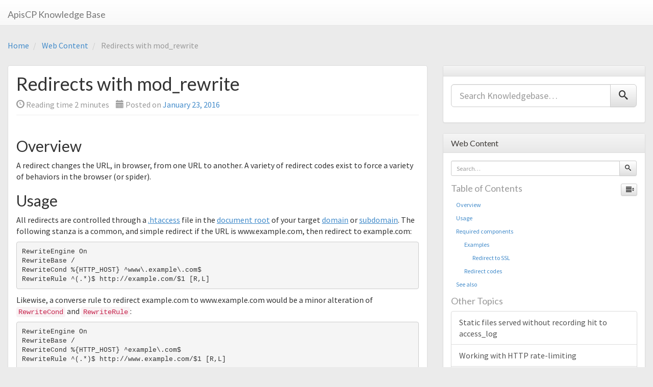

--- FILE ---
content_type: text/html; charset=UTF-8
request_url: https://kb.apiscp.com/web-content/redirects-mod-rewrite/
body_size: 8635
content:
<!DOCTYPE html>
<html lang="en-US">
<head>
<meta charset="UTF-8">
<meta name="viewport" content="width=device-width, initial-scale=1">
<title>Redirects with mod_rewrite | ApisCP Knowledge Base</title>
<link rel="profile" href="http://gmpg.org/xfn/11">
<link rel="pingback" href="https://kb.apiscp.com/xmlrpc.php">

<meta name='robots' content='max-image-preview:large' />
<link rel='dns-prefetch' href='//fonts.googleapis.com' />
<link rel='dns-prefetch' href='//s.w.org' />
<link rel="alternate" type="application/rss+xml" title="ApisCP Knowledge Base &raquo; Feed" href="https://kb.apiscp.com/feed/" />
<link rel="alternate" type="application/rss+xml" title="ApisCP Knowledge Base &raquo; Comments Feed" href="https://kb.apiscp.com/comments/feed/" />
<link rel="alternate" type="application/rss+xml" title="ApisCP Knowledge Base &raquo; Redirects with mod_rewrite Comments Feed" href="https://kb.apiscp.com/web-content/redirects-mod-rewrite/feed/" />
		<script type="text/javascript">
			window._wpemojiSettings = {"baseUrl":"https:\/\/s.w.org\/images\/core\/emoji\/13.1.0\/72x72\/","ext":".png","svgUrl":"https:\/\/s.w.org\/images\/core\/emoji\/13.1.0\/svg\/","svgExt":".svg","source":{"concatemoji":"https:\/\/kb.apiscp.com\/wp-includes\/js\/wp-emoji-release.min.js?ver=5.8.6"}};
			!function(e,a,t){var n,r,o,i=a.createElement("canvas"),p=i.getContext&&i.getContext("2d");function s(e,t){var a=String.fromCharCode;p.clearRect(0,0,i.width,i.height),p.fillText(a.apply(this,e),0,0);e=i.toDataURL();return p.clearRect(0,0,i.width,i.height),p.fillText(a.apply(this,t),0,0),e===i.toDataURL()}function c(e){var t=a.createElement("script");t.src=e,t.defer=t.type="text/javascript",a.getElementsByTagName("head")[0].appendChild(t)}for(o=Array("flag","emoji"),t.supports={everything:!0,everythingExceptFlag:!0},r=0;r<o.length;r++)t.supports[o[r]]=function(e){if(!p||!p.fillText)return!1;switch(p.textBaseline="top",p.font="600 32px Arial",e){case"flag":return s([127987,65039,8205,9895,65039],[127987,65039,8203,9895,65039])?!1:!s([55356,56826,55356,56819],[55356,56826,8203,55356,56819])&&!s([55356,57332,56128,56423,56128,56418,56128,56421,56128,56430,56128,56423,56128,56447],[55356,57332,8203,56128,56423,8203,56128,56418,8203,56128,56421,8203,56128,56430,8203,56128,56423,8203,56128,56447]);case"emoji":return!s([10084,65039,8205,55357,56613],[10084,65039,8203,55357,56613])}return!1}(o[r]),t.supports.everything=t.supports.everything&&t.supports[o[r]],"flag"!==o[r]&&(t.supports.everythingExceptFlag=t.supports.everythingExceptFlag&&t.supports[o[r]]);t.supports.everythingExceptFlag=t.supports.everythingExceptFlag&&!t.supports.flag,t.DOMReady=!1,t.readyCallback=function(){t.DOMReady=!0},t.supports.everything||(n=function(){t.readyCallback()},a.addEventListener?(a.addEventListener("DOMContentLoaded",n,!1),e.addEventListener("load",n,!1)):(e.attachEvent("onload",n),a.attachEvent("onreadystatechange",function(){"complete"===a.readyState&&t.readyCallback()})),(n=t.source||{}).concatemoji?c(n.concatemoji):n.wpemoji&&n.twemoji&&(c(n.twemoji),c(n.wpemoji)))}(window,document,window._wpemojiSettings);
		</script>
		<style type="text/css">
img.wp-smiley,
img.emoji {
	display: inline !important;
	border: none !important;
	box-shadow: none !important;
	height: 1em !important;
	width: 1em !important;
	margin: 0 .07em !important;
	vertical-align: -0.1em !important;
	background: none !important;
	padding: 0 !important;
}
</style>
	<link rel='stylesheet' id='wp-block-library-css'  href='https://kb.apiscp.com/wp-includes/css/dist/block-library/style.min.css?ver=5.8.6' type='text/css' media='all' />
<link rel='stylesheet' id='responsive-lightbox-nivo_lightbox-css-css'  href='https://kb.apiscp.com/wp-content/plugins/responsive-lightbox-lite/assets/nivo-lightbox/nivo-lightbox.css?ver=5.8.6' type='text/css' media='all' />
<link rel='stylesheet' id='responsive-lightbox-nivo_lightbox-css-d-css'  href='https://kb.apiscp.com/wp-content/plugins/responsive-lightbox-lite/assets/nivo-lightbox/themes/default/default.css?ver=5.8.6' type='text/css' media='all' />
<link rel='stylesheet' id='rainbow-theme-css'  href='https://kb.apiscp.com/wp-content/plugins/wp-rainbow-hilite/css/rainbow/themes/github.css?ver=5.8.6' type='text/css' media='all' />
<link rel='stylesheet' id='wp-rainbow-css'  href='https://kb.apiscp.com/wp-content/plugins/wp-rainbow-hilite/css/frontend/wp-rainbow.css?ver=5.8.6' type='text/css' media='all' />
<link rel='stylesheet' id='ipt_kb-fonts-css'  href='//fonts.googleapis.com/css?family=Lato%3A700%2C400%7CSource+Sans+Pro%3A400%2C400italic%2C700%2C700italic&#038;ver=1.6.0' type='text/css' media='all' />
<link rel='stylesheet' id='ipt_kb-style-css'  href='https://kb.apiscp.com/wp-content/themes/wp-knowledge-base/style.css?ver=1.6.0' type='text/css' media='all' />
<link rel='stylesheet' id='ipt_kb-bootstrap-css'  href='https://kb.apiscp.com/wp-content/themes/wp-knowledge-base/lib/bootstrap/css/bootstrap.min.css?ver=1.6.0' type='text/css' media='all' />
<link rel='stylesheet' id='ipt_kb-bootstrap-theme-css'  href='https://kb.apiscp.com/wp-content/themes/wp-knowledge-base/lib/bootstrap/css/bootstrap-theme.min.css?ver=1.6.0' type='text/css' media='all' />
<link rel='stylesheet' id='ipt_kb-icomoon-css'  href='https://kb.apiscp.com/wp-content/themes/wp-knowledge-base/lib/icomoon/style.css?ver=1.6.0' type='text/css' media='all' />
<script type='text/javascript' src='https://kb.apiscp.com/wp-includes/js/jquery/jquery.min.js?ver=3.6.0' id='jquery-core-js'></script>
<script type='text/javascript' src='https://kb.apiscp.com/wp-includes/js/jquery/jquery-migrate.min.js?ver=3.3.2' id='jquery-migrate-js'></script>
<script type='text/javascript' src='https://kb.apiscp.com/wp-content/plugins/responsive-lightbox-lite/assets/nivo-lightbox/nivo-lightbox.min.js?ver=5.8.6' id='responsive-lightbox-nivo_lightbox-js'></script>
<script type='text/javascript' id='responsive-lightbox-lite-script-js-extra'>
/* <![CDATA[ */
var rllArgs = {"script":"nivo_lightbox","selector":"lightbox","custom_events":""};
/* ]]> */
</script>
<script type='text/javascript' src='https://kb.apiscp.com/wp-content/plugins/responsive-lightbox-lite/assets/inc/script.js?ver=5.8.6' id='responsive-lightbox-lite-script-js'></script>
<script type='text/javascript' src='https://kb.apiscp.com/wp-content/themes/wp-knowledge-base/lib/bootstrap/js/bootstrap.min.js?ver=1.6.0' id='ipt_kb-bootstrap-js'></script>
<script type='text/javascript' src='https://kb.apiscp.com/wp-content/themes/wp-knowledge-base/lib/bootstrap/js/jquery.ipt-kb-bootstrap.js?ver=1.6.0' id='ipt_kb-bootstrap-jq-js'></script>
<script type='text/javascript' src='https://kb.apiscp.com/wp-content/themes/wp-knowledge-base/lib/sticky-kit/jquery.sticky-kit.min.js?ver=1.6.0' id='ipt-kb-sticky-kit-js'></script>
<script type='text/javascript' id='ipt-kb-js-js-extra'>
/* <![CDATA[ */
var iptKBJS = {"ajaxurl":"https:\/\/kb.apiscp.com\/wp-admin\/admin-ajax.php","ajax_error":"Oops, some problem to connect. Try again?"};
/* ]]> */
</script>
<script type='text/javascript' src='https://kb.apiscp.com/wp-content/themes/wp-knowledge-base/js/ipt-kb.js?ver=1.6.0' id='ipt-kb-js-js'></script>
<link rel="https://api.w.org/" href="https://kb.apiscp.com/wp-json/" /><link rel="alternate" type="application/json" href="https://kb.apiscp.com/wp-json/wp/v2/posts/1203" /><link rel="EditURI" type="application/rsd+xml" title="RSD" href="https://kb.apiscp.com/xmlrpc.php?rsd" />
<link rel="wlwmanifest" type="application/wlwmanifest+xml" href="https://kb.apiscp.com/wp-includes/wlwmanifest.xml" /> 
<meta name="generator" content="WordPress 5.8.6" />
<link rel="canonical" href="https://kb.apiscp.com/web-content/redirects-mod-rewrite/" />
<link rel='shortlink' href='https://kb.apiscp.com/?p=1203' />
<link rel="alternate" type="application/json+oembed" href="https://kb.apiscp.com/wp-json/oembed/1.0/embed?url=https%3A%2F%2Fkb.apiscp.com%2Fweb-content%2Fredirects-mod-rewrite%2F" />
<link rel="alternate" type="text/xml+oembed" href="https://kb.apiscp.com/wp-json/oembed/1.0/embed?url=https%3A%2F%2Fkb.apiscp.com%2Fweb-content%2Fredirects-mod-rewrite%2F&#038;format=xml" />
<style>.post-thumbnail img[src$='.svg'] { width: 100%; height: auto; }</style><link rel="icon" href="https://kb.apiscp.com/wp-content/uploads/2022/06/cropped-android-chrome-512x512-1-32x32.png" sizes="32x32" />
<link rel="icon" href="https://kb.apiscp.com/wp-content/uploads/2022/06/cropped-android-chrome-512x512-1-192x192.png" sizes="192x192" />
<link rel="apple-touch-icon" href="https://kb.apiscp.com/wp-content/uploads/2022/06/cropped-android-chrome-512x512-1-180x180.png" />
<meta name="msapplication-TileImage" content="https://kb.apiscp.com/wp-content/uploads/2022/06/cropped-android-chrome-512x512-1-270x270.png" />
<link rel="stylesheet" href="https://kb.apiscp.com/wp-content/themes/wp-knowledge-base/external.css" type="text/css" />
</head>

<body class="post-template-default single single-post postid-1203 single-format-standard group-blog">
<div id="page" class="hfeed site">
		<header id="masthead" class="site-header" role="banner">
		<nav class="navbar navbar-default navbar-static-top main-navigation" role="navigation" id="site_navigation">
			<div class="container-fluid">
				<!-- Brand and toggle get grouped for better mobile display -->
				<div class="navbar-header col-xs-12 col-sm-6">
					<button type="button" class="navbar-toggle" data-toggle="collapse" data-target=".navbar-ex1-collapse">
						<span class="sr-only">Toggle navigation</span>
						<span class="icon-bar"></span>
						<span class="icon-bar"></span>
						<span class="icon-bar"></span>
					</button>

										<h1 class="site-title"><a class="site-anchor" href="https://kb.apiscp.com/">ApisCP Knowledge Base</a></h1>
									</div>
			<!-- Collect the nav links, forms, and other content for toggling -->
				<div class="collapse navbar-collapse navbar-ex1-collapse">
									</div>
			</div>
		</nav>
	</header><!-- #masthead -->

	<div id="content" class="site-content container-fluid">

	<ol id="breadcrumbs" class="breadcrumb" xmlns:v="http://rdf.data-vocabulary.org/#">
		<li typeof="v:Breadcrumb">
		<a rel="v:url" property="v:title" href="https://kb.apiscp.com/">Home</a>
	</li>
	
									<li typeof="v:Breadcrumb">
			<a rel="v:url" property="v:title" href="https://kb.apiscp.com/category/web-content/">Web Content</a>
		</li>
		<li class="active" typeof="v:Breadcrumb">
			<span property="v:title">Redirects with mod_rewrite</span>
		</li>
		</ol>

	<div id="primary" class="content-area col-md-8">
		<main id="main" class="site-main" role="main">

		
			
<article id="post-1203" class="post-1203 post type-post status-publish format-standard hentry category-web-content tag-guides-2 tag-htaccess tag-web">
	<header class="entry-header page-header">
		<h1 class="entry-title">Redirects with mod_rewrite</h1>

		<div class="entry-meta text-muted">
			<span style="margin-right:1rem;"><i class="glyphicon-time glyphicon readingtime"></i> <span class="span-reading-time rt-reading-time"><span class="rt-label rt-prefix">Reading time </span> <span class="rt-time"> 2</span> <span class="rt-label rt-postfix">minutes</span></span></span>
			<span class="posted-on"><i class="glyphicon glyphicon-calendar"></i> Posted on <a href="https://kb.apiscp.com/web-content/redirects-mod-rewrite/" rel="bookmark"><time class="entry-date published" datetime="2016-01-23T11:34:37-05:00">January 23, 2016</time><time class="updated" datetime="2016-01-24T11:48:28-05:00">January 24, 2016</time></a></span>					</div><!-- .entry-meta -->
	</header><!-- .entry-header -->

	<div class="entry-content">
		<h2 id="ipt_kb_toc_1203_0">Overview</h2>
<p>A redirect changes the URL, in browser, from one URL to another. A variety of redirect codes exist to force a variety of behaviors in the browser (or spider).</p>
<h2 id="ipt_kb_toc_1203_1">Usage</h2>
<p>All redirects are controlled through a <a href="https://kb.apiscp.com/guides/htaccess-guide/">.htaccess</a> file in the <a href="https://kb.apiscp.com/web-content/where-is-site-content-served-from/">document root</a> of your target <a href="https://kb.apiscp.com/control-panel/creating-addon-domain/">domain</a> or <a href="https://kb.apiscp.com/web-content/creating-subdomain/">subdomain</a>. The following stanza is a common, and simple redirect if the URL is www.example.com, then redirect to example.com:</p>
<pre>RewriteEngine On
RewriteBase /
RewriteCond %{HTTP_HOST} ^www\.example\.com$
RewriteRule ^(.*)$ http://example.com/$1 [R,L]</pre>
<p>Likewise, a converse rule to redirect example.com to www.example.com would be a minor alteration of <code>RewriteCond</code> and <code>RewriteRule</code>:</p>
<pre>RewriteEngine On
RewriteBase /
RewriteCond %{HTTP_HOST} ^example\.com$
RewriteRule ^(.*)$ http://www.example.com/$1 [R,L]</pre>
<p>Notice the difference? RewriteCond stands for &#8220;rewrite condition&#8221; and RewriteRule &#8220;rewrite rule&#8221;. That is to say, if this <em>condition</em> matches, apply this <em>rule</em>, which consists of a regular expression substitution, to the current URL. Rewrites operate using <a href="http://httpd.apache.org/docs/current/rewrite/intro.html">regular expressions</a>, in particular <a href="https://en.wikipedia.org/wiki/Perl_Compatible_Regular_Expressions">Perl-compatible (&#8220;PCRE&#8221;)</a>.</p>
<h2 id="ipt_kb_toc_1203_2">Required components</h2>
<p>A redirect <em><strong>always</strong></em> requires two crucial components:</p>
<pre>RewriteEngine On
RewriteBase /</pre>
<p><code>RewriteEngine On</code> enables URL rewriting. <code>RewriteBase /</code> anchors all rules to the current directory. [su_highlight]RewriteBase is absolutely necessary when used with addon domains and subdomains.[/su_highlight]</p>
<p>The following examples will omit these 2 lines for brevity:</p>
<h3 id="ipt_kb_toc_1203_3">Examples</h3>
<h4 id="ipt_kb_toc_1203_4">Redirect to SSL</h4>
<pre>RewriteCond %{HTTPS} !^on$
RewriteRule ^(.*)$ https://%{HTTP_HOST}/$1 [R,L]</pre>
<p><span style="color: #3366ff;"><strong>Discussion:</strong></span> look for an environment variable called <code>HTTPS</code>. Whenever SSL is used, this variable is set by the web server. If no flag is set, assume normal HTTP traffic. Redirect to SSL (https) and keep the hostname (<code>%{HTTP_HOST}</code>) + URL path (<code>$1</code>, captured from left-side)</p>
<h3 id="ipt_kb_toc_1203_5">Redirect codes</h3>
<p>An optional number may be added onto a R flag to specify a redirect code. By default a 302 is sent in a redirect response. The following redirect codes may be used by changing <code>R</code> to <code>R=XXX</code>, where XXX is one of the following codes:</p>
<p>[su_table]</p>
<table>
<thead>
<tr>
<th><strong>Code</strong></th>
<th><strong>Name</strong></th>
<th><strong>Description</strong></th>
</tr>
</thead>
<tbody>
<tr>
<td>301</td>
<td>Moved Permanently</td>
<td>Resource is no longer accessible under URL, use new URL</td>
</tr>
<tr>
<td>302</td>
<td>Found</td>
<td>URL resides temporarily under new resource, continue to use this URL</td>
</tr>
<tr>
<td>303</td>
<td>See Other</td>
<td>Response resides elsewhere and should be retrieved using a GET; used mostly with POST requests</td>
</tr>
<tr>
<td>307</td>
<td>Temporary Redirect</td>
<td>URL resides elsewhere; new location may differ on different requests. Continue to use this URL in future.</td>
</tr>
<tr>
<td>308</td>
<td>Permanent Redirect</td>
<td>Similar to 301, works with POST, but <em><a href="https://tools.ietf.org/html/rfc7238">experimental</a></em></td>
</tr>
</tbody>
</table>
<p>[/su_table]</p>
<h2 id="ipt_kb_toc_1203_6">See also</h2>
<ul>
<li><a href="http://httpd.apache.org/docs/current/rewrite/intro.html">Introduction to regular expressions and mod_rewrite</a> (httpd.apache.org)</li>
<li><a href="http://httpd.apache.org/docs/current/rewrite/">URL rewriting with mod_rewrite</a> (httpd.apache.org)</li>
</ul>
			</div><!-- .entry-content -->

	<footer class="entry-meta text-muted well well-sm">
		This entry was posted in <i class="glyphicon glyphicon-folder-open"></i>&nbsp;&nbsp;<a href="https://kb.apiscp.com/category/web-content/" rel="category tag">Web Content</a> and tagged <i class="glyphicon glyphicon-tags"></i>&nbsp;&nbsp;<a href="https://kb.apiscp.com/tag/guides-2/" rel="tag">guides</a>, <a href="https://kb.apiscp.com/tag/htaccess/" rel="tag">htaccess</a>, <a href="https://kb.apiscp.com/tag/web/" rel="tag">web</a>. <br />Bookmark the <i class="glyphicon glyphicon-bookmark"></i>&nbsp;&nbsp;<a href="https://kb.apiscp.com/web-content/redirects-mod-rewrite/" rel="bookmark">permalink</a>.
			</footer><!-- .entry-meta -->
</article><!-- #post-## -->

			<p class="hidden-xs">
	<span class="ipt_kb_like_article_info pull-right text-info"><i class="glyphicon glyphicon-fire"></i>&nbsp;&nbsp;1 person found this article useful</span>
	<button type="button" data-loading-text="Please wait" class="btn btn-success ipt_kb_like_article" data-postid="1203" data-nonce="dd5052bcef">
		<i class="glyphicon glyphicon-thumbs-up"></i> <span class="text">This article was helpful</span>
	</button>
</p>
<p class="visible-xs">
	<button type="button" data-loading-text="Please wait" class="btn btn-success btn-block ipt_kb_like_article" data-postid="1203" data-nonce="dd5052bcef">
		<i class="glyphicon glyphicon-thumbs-up"></i> <span class="text">This article was helpful</span>
	</button>
</p>
<p class="ipt_kb_like_article_info text-info text-center visible-xs"><i class="glyphicon glyphicon-fire"></i>&nbsp;&nbsp;1 person found this article useful</p>
	
				<ul role="navigation" id="nav-below" class="post-navigation pager">
		<li class="screen-reader-text">Post navigation</li>
	
		<li class="nav-previous previous"><a href="https://kb.apiscp.com/web-content/http2-support/" rel="prev"><span class="meta-nav"><span class="glyphicon glyphicon-arrow-left"></span></span> HTTP2 support</a></li>		<li class="nav-next next"><a href="https://kb.apiscp.com/web-content/uploads-are-denied-with-406-not-acceptable/" rel="next">Uploads are denied with 406, Not Acceptable <span class="meta-nav"><span class="glyphicon glyphicon-arrow-right"></span></span></a></li>
	
	</ul><!-- #nav-below -->
	
			
			
	<div id="comments" class="comments-area">

	
	
	
											<div id="respond" class="comment-respond">
				<span class="pull-right"><a class="btn btn-danger btn-sm" rel="nofollow" id="cancel-comment-reply-link" href="/web-content/redirects-mod-rewrite/#respond" style="display:none;">Cancel reply</a></span>
				<h3 id="reply-title" class="comment-reply-title">Leave a Reply</h3>
									<p class="must-log-in alert alert-danger">You must be <a href="https://kb.apiscp.com/wp-login.php?redirect_to=https%3A%2F%2Fkb.apiscp.com%2Fweb-content%2Fredirects-mod-rewrite%2F">logged in</a> to post a comment.</p>												</div><!-- #respond -->
						
</div><!-- #comments -->

		
		</main><!-- #main -->
	</div><!-- #primary -->

	<div id="secondary" class="widget-area col-md-4" role="complementary">
						<aside id="search-2" class="widget widget_search panel panel-default"><div class="panel-heading"><h3 class="widget-title panel-title"> </h3></div><div class="panel-body"><form role="search" method="get" class="search-form" action="https://kb.apiscp.com/">
			<div class="form-group">
		<div class="input-group input-group-lg">
			<input type="search" class="search-field form-control" placeholder="Search Knowledgebase&hellip;" value="" name="s" />
			<span class="input-group-btn"><button type="submit" class="btn btn-default"><span class="ipt-icon-search"></span></button></span>
		</div>
	</div>
</form>
</div></aside><aside id="ipt_kb_affix-2" class="widget ipt_kb_affix panel panel-default"><div class="panel-heading"><h3 class="widget-title panel-title">Web Content</h3></div><div class="panel-body">
<!-- Stick it or not -->
<input type="hidden" class="dontfix" value="1" />
<!-- Search form -->
<form role="search" method="get" class="search-form" action="https://kb.apiscp.com/">
	<input type="hidden" name="cat" value="14" />
	<div class="form-group">
		<div class="input-group input-group-sm">
			<input type="search" class="search-field form-control" placeholder="Search&hellip;" value="" name="s" />
			<span class="input-group-btn"><button type="submit" class="btn btn-default"><span class="ipt-icon-search"></span></button></span>
		</div>
	</div>
</form>

<!-- TOC for single posts -->
<div class="text-muted ipt-kb-toc">
	<a href="#ipt-kb-toc-scrollspy" title="Click to show/hide table of contents." class="bstooltip pull-right btn btn-xs btn-default accordion-toggle ipt-kb-sub-toc-toggle" data-toggle="collapse"><i class="glyphicon ipt-icon-menu"></i></a>
	<h4>
		Table of Contents	</h4>
	<div class="clearfix"></div>
</div>
<nav id="ipt-kb-toc-scrollspy" class="collapse in">
	<ul class="nav">
					<li>			<a href="#ipt_kb_toc_1203_0">Overview</a></li>
					<li>			<a href="#ipt_kb_toc_1203_1">Usage</a></li>
					<li>			<a href="#ipt_kb_toc_1203_2">Required components</a></li>
					<li>			<a href="#ipt_kb_toc_1203_3">&nbsp;&nbsp;&nbsp;&nbsp;&nbsp;&nbsp;&nbsp;&nbsp;Examples</a></li>
					<li>			<a href="#ipt_kb_toc_1203_4">&nbsp;&nbsp;&nbsp;&nbsp;&nbsp;&nbsp;&nbsp;&nbsp;&nbsp;&nbsp;&nbsp;&nbsp;&nbsp;&nbsp;&nbsp;&nbsp;Redirect to SSL</a></li>
					<li>			<a href="#ipt_kb_toc_1203_5">&nbsp;&nbsp;&nbsp;&nbsp;&nbsp;&nbsp;&nbsp;&nbsp;Redirect codes</a></li>
					<li>			<a href="#ipt_kb_toc_1203_6">See also</a></li>
			</ul>
</nav>

		
<!-- Get support -->

<!-- Category Listing -->
<h4 class="text-muted">Other Topics</h4>
<div class="list-group">
			<a href="https://kb.apiscp.com/web-content/static-files-served-without-recording-hit-to-access_log/" class="list-group-item ">Static files served without recording hit to access_log</a>
				<a href="https://kb.apiscp.com/web-content/working-with-http-rate-limiting/" class="list-group-item ">Working with HTTP rate-limiting</a>
				<a href="https://kb.apiscp.com/web-content/sharing-htaccess-rules/" class="list-group-item ">Sharing .htaccess rules</a>
				<a href="https://kb.apiscp.com/web-content/forwarding-web-site-elsewhere/" class="list-group-item ">Forwarding a web site elsewhere</a>
				<a href="https://kb.apiscp.com/web-content/expunging-pagespeed-cache/" class="list-group-item ">Expunging PageSpeed cache</a>
				<a href="https://kb.apiscp.com/web-content/uploads-are-denied-with-406-not-acceptable/" class="list-group-item ">Uploads are denied with 406, Not Acceptable</a>
				<a href="https://kb.apiscp.com/web-content/redirects-mod-rewrite/" class="list-group-item active">Redirects with mod_rewrite</a>
				<a href="https://kb.apiscp.com/web-content/http2-support/" class="list-group-item ">HTTP2 support</a>
				<a href="https://kb.apiscp.com/web-content/pagespeed-support/" class="list-group-item ">PageSpeed support</a>
				<a href="https://kb.apiscp.com/web-content/disabling-pagespeed/" class="list-group-item ">Disabling PageSpeed</a>
				<a href="https://kb.apiscp.com/web-content/enabling-google-analytics-support/" class="list-group-item ">Enabling Google Analytics support</a>
				<a href="https://kb.apiscp.com/web-content/creating-subdomain/" class="list-group-item ">Creating a subdomain</a>
				<a href="https://kb.apiscp.com/control-panel/creating-addon-domain/" class="list-group-item ">Creating an addon domain</a>
				<a href="https://kb.apiscp.com/web-content/need-restart-web-server/" class="list-group-item ">I need to restart the web server&#8230;</a>
				<a href="https://kb.apiscp.com/web-content/rewrite-rules-fail-subdirectories-subdomains-addon-domains/" class="list-group-item ">Rewrite rules fail on subdirectories, subdomains, or addon domains</a>
				<a href="https://kb.apiscp.com/web-content/accessing-page-views-and-error-messages/" class="list-group-item ">Accessing web page views and error messages</a>
				<a href="https://kb.apiscp.com/web-content/subdomain-fall-through-behavior/" class="list-group-item ">Subdomain fall-through behavior</a>
				<a href="https://kb.apiscp.com/web-content/changing-index-pages/" class="list-group-item ">Changing index pages</a>
				<a href="https://kb.apiscp.com/web-content/redirecting-on-typo/" class="list-group-item ">Redirecting on typo</a>
				<a href="https://kb.apiscp.com/web-content/displaying-directory-contents/" class="list-group-item ">Displaying directory contents</a>
				<a href="https://kb.apiscp.com/web-content/where-is-site-content-served-from/" class="list-group-item ">Where is site content served from?</a>
					</div>
		</div></aside><aside id="categories-2" class="widget widget_categories panel panel-default"><div class="panel-heading"><h3 class="widget-title panel-title">Categories</h3></div><div class="panel-body">
			<ul>
					<li class="cat-item cat-item-54"><a href="https://kb.apiscp.com/category/cgi-passenger/" title="CGI, FastCGI, Passenger, and WSGI topics">CGI &amp; Passenger</a> (10)
</li>
	<li class="cat-item cat-item-2"><a href="https://kb.apiscp.com/category/control-panel/" title="Managing your account through our control panel, apnscp.">Control Panel</a> (16)
</li>
	<li class="cat-item cat-item-6"><a href="https://kb.apiscp.com/category/dns/" title="Covering connectivity between your domain and server.">DNS</a> (6)
</li>
	<li class="cat-item cat-item-25"><a href="https://kb.apiscp.com/category/email/" title="Accessing, sending, and receiving email from your account.">Email</a> (23)
</li>
	<li class="cat-item cat-item-58"><a href="https://kb.apiscp.com/category/ftp/" title="Everything you need to know about transferring files to your account.">FTP</a> (6)
</li>
	<li class="cat-item cat-item-10"><a href="https://kb.apiscp.com/category/guides/" title="Detailed discussions to follow along covering a wide variety of topics.">Guides</a> (12)
</li>
	<li class="cat-item cat-item-40"><a href="https://kb.apiscp.com/category/mysql/" title="Database connectivity and usage topics around MySQL.">MySQL</a> (8)
</li>
	<li class="cat-item cat-item-98"><a href="https://kb.apiscp.com/category/node/" title="Node.js! Also powering your control panel!">Node</a> (11)
</li>
	<li class="cat-item cat-item-3"><a href="https://kb.apiscp.com/category/php/" title="Everything PHP: from usage to special security constraints.">PHP</a> (15)
</li>
	<li class="cat-item cat-item-16"><a href="https://kb.apiscp.com/category/platform/" title="All about your hosting platform!">Platform</a> (10)
</li>
	<li class="cat-item cat-item-5"><a href="https://kb.apiscp.com/category/python/" title="Python, a clean programming language enforcing syntax above all.">Python</a> (14)
</li>
	<li class="cat-item cat-item-4"><a href="https://kb.apiscp.com/category/ruby/" title="Ruby, a programming language available on Developer+ accounts.">Ruby</a> (11)
</li>
	<li class="cat-item cat-item-7"><a href="https://kb.apiscp.com/category/ssl/" title="Secure web and email access using SSL certificates.">SSL</a> (6)
</li>
	<li class="cat-item cat-item-19"><a href="https://kb.apiscp.com/category/terminal/" title="All about terminal (&quot;shell&quot;) access to the server.">Terminal Access</a> (9)
</li>
	<li class="cat-item cat-item-1"><a href="https://kb.apiscp.com/category/uncategorized/">Uncategorized</a> (6)
</li>
	<li class="cat-item cat-item-14"><a href="https://kb.apiscp.com/category/web-content/" title="Information all about how pages are served and how page content is negotiated.">Web Content</a> (21)
</li>
	<li class="cat-item cat-item-43"><a href="https://kb.apiscp.com/category/wordpress/" title="A popular, powerful, easy-to-use blogging platform. It even powers this KB!">WordPress</a> (11)
</li>
			</ul>

			</div></aside>				<aside id="tag-cloud" class="widget widget_tag_cloud panel panel-default">
			<div class="panel-heading">
				<h3 class="widget-title panel-title">Tags</h3>
			</div>
			<div class="panel-body">
		  		<a href="https://kb.apiscp.com/tag/account/" class="tag-cloud-link tag-link-18 tag-link-position-1" style="font-size: 8pt;" aria-label="account (2 items)">account</a>
<a href="https://kb.apiscp.com/tag/advanced/" class="tag-cloud-link tag-link-69 tag-link-position-2" style="font-size: 22pt;" aria-label="advanced (29 items)">advanced</a>
<a href="https://kb.apiscp.com/tag/authentication/" class="tag-cloud-link tag-link-56 tag-link-position-3" style="font-size: 9.68pt;" aria-label="authentication (3 items)">authentication</a>
<a href="https://kb.apiscp.com/tag/blog/" class="tag-cloud-link tag-link-105 tag-link-position-4" style="font-size: 9.68pt;" aria-label="blog (3 items)">blog</a>
<a href="https://kb.apiscp.com/tag/control-panel-2/" class="tag-cloud-link tag-link-29 tag-link-position-5" style="font-size: 14.58pt;" aria-label="control panel (8 items)">control panel</a>
<a href="https://kb.apiscp.com/tag/daemons/" class="tag-cloud-link tag-link-52 tag-link-position-6" style="font-size: 11.08pt;" aria-label="daemons (4 items)">daemons</a>
<a href="https://kb.apiscp.com/tag/django/" class="tag-cloud-link tag-link-77 tag-link-position-7" style="font-size: 8pt;" aria-label="django (2 items)">django</a>
<a href="https://kb.apiscp.com/tag/dns-2/" class="tag-cloud-link tag-link-73 tag-link-position-8" style="font-size: 11.08pt;" aria-label="dns (4 items)">dns</a>
<a href="https://kb.apiscp.com/tag/e-mail-2/" class="tag-cloud-link tag-link-34 tag-link-position-9" style="font-size: 19.2pt;" aria-label="e-mail (18 items)">e-mail</a>
<a href="https://kb.apiscp.com/tag/errors/" class="tag-cloud-link tag-link-102 tag-link-position-10" style="font-size: 8pt;" aria-label="errors (2 items)">errors</a>
<a href="https://kb.apiscp.com/tag/forwarding/" class="tag-cloud-link tag-link-31 tag-link-position-11" style="font-size: 12.2pt;" aria-label="forwarding (5 items)">forwarding</a>
<a href="https://kb.apiscp.com/tag/frameworks/" class="tag-cloud-link tag-link-94 tag-link-position-12" style="font-size: 13.88pt;" aria-label="frameworks (7 items)">frameworks</a>
<a href="https://kb.apiscp.com/tag/ftp-2/" class="tag-cloud-link tag-link-61 tag-link-position-13" style="font-size: 11.08pt;" aria-label="ftp (4 items)">ftp</a>
<a href="https://kb.apiscp.com/tag/gmail/" class="tag-cloud-link tag-link-30 tag-link-position-14" style="font-size: 8pt;" aria-label="gmail (2 items)">gmail</a>
<a href="https://kb.apiscp.com/tag/guide/" class="tag-cloud-link tag-link-48 tag-link-position-15" style="font-size: 8pt;" aria-label="guide (2 items)">guide</a>
<a href="https://kb.apiscp.com/tag/guides-2/" class="tag-cloud-link tag-link-76 tag-link-position-16" style="font-size: 12.2pt;" aria-label="guides (5 items)">guides</a>
<a href="https://kb.apiscp.com/tag/htaccess/" class="tag-cloud-link tag-link-36 tag-link-position-17" style="font-size: 15.28pt;" aria-label="htaccess (9 items)">htaccess</a>
<a href="https://kb.apiscp.com/tag/jail/" class="tag-cloud-link tag-link-62 tag-link-position-18" style="font-size: 8pt;" aria-label="jail (2 items)">jail</a>
<a href="https://kb.apiscp.com/tag/logging-in/" class="tag-cloud-link tag-link-33 tag-link-position-19" style="font-size: 11.08pt;" aria-label="logging in (4 items)">logging in</a>
<a href="https://kb.apiscp.com/tag/logs/" class="tag-cloud-link tag-link-23 tag-link-position-20" style="font-size: 9.68pt;" aria-label="logs (3 items)">logs</a>
<a href="https://kb.apiscp.com/tag/mysql-2/" class="tag-cloud-link tag-link-41 tag-link-position-21" style="font-size: 13.18pt;" aria-label="mysql (6 items)">mysql</a>
<a href="https://kb.apiscp.com/tag/node/" class="tag-cloud-link tag-link-72 tag-link-position-22" style="font-size: 13.18pt;" aria-label="node (6 items)">node</a>
<a href="https://kb.apiscp.com/tag/nodejs/" class="tag-cloud-link tag-link-85 tag-link-position-23" style="font-size: 13.18pt;" aria-label="nodejs (6 items)">nodejs</a>
<a href="https://kb.apiscp.com/tag/pagespeed/" class="tag-cloud-link tag-link-101 tag-link-position-24" style="font-size: 13.18pt;" aria-label="pagespeed (6 items)">pagespeed</a>
<a href="https://kb.apiscp.com/tag/passenger/" class="tag-cloud-link tag-link-78 tag-link-position-25" style="font-size: 18.08pt;" aria-label="passenger (15 items)">passenger</a>
<a href="https://kb.apiscp.com/tag/permissions/" class="tag-cloud-link tag-link-11 tag-link-position-26" style="font-size: 14.58pt;" aria-label="permissions (8 items)">permissions</a>
<a href="https://kb.apiscp.com/tag/php-2/" class="tag-cloud-link tag-link-12 tag-link-position-27" style="font-size: 19.2pt;" aria-label="php (18 items)">php</a>
<a href="https://kb.apiscp.com/tag/programs/" class="tag-cloud-link tag-link-51 tag-link-position-28" style="font-size: 9.68pt;" aria-label="programs (3 items)">programs</a>
<a href="https://kb.apiscp.com/tag/pyenv/" class="tag-cloud-link tag-link-82 tag-link-position-29" style="font-size: 8pt;" aria-label="pyenv (2 items)">pyenv</a>
<a href="https://kb.apiscp.com/tag/python-2/" class="tag-cloud-link tag-link-74 tag-link-position-30" style="font-size: 17.38pt;" aria-label="python (13 items)">python</a>
<a href="https://kb.apiscp.com/tag/rails/" class="tag-cloud-link tag-link-22 tag-link-position-31" style="font-size: 11.08pt;" aria-label="rails (4 items)">rails</a>
<a href="https://kb.apiscp.com/tag/reset/" class="tag-cloud-link tag-link-17 tag-link-position-32" style="font-size: 9.68pt;" aria-label="reset (3 items)">reset</a>
<a href="https://kb.apiscp.com/tag/ruby-2/" class="tag-cloud-link tag-link-65 tag-link-position-33" style="font-size: 15.84pt;" aria-label="ruby (10 items)">ruby</a>
<a href="https://kb.apiscp.com/tag/rvm/" class="tag-cloud-link tag-link-66 tag-link-position-34" style="font-size: 8pt;" aria-label="rvm (2 items)">rvm</a>
<a href="https://kb.apiscp.com/tag/security/" class="tag-cloud-link tag-link-112 tag-link-position-35" style="font-size: 13.88pt;" aria-label="security (7 items)">security</a>
<a href="https://kb.apiscp.com/tag/settings/" class="tag-cloud-link tag-link-63 tag-link-position-36" style="font-size: 9.68pt;" aria-label="settings (3 items)">settings</a>
<a href="https://kb.apiscp.com/tag/spam/" class="tag-cloud-link tag-link-47 tag-link-position-37" style="font-size: 8pt;" aria-label="spam (2 items)">spam</a>
<a href="https://kb.apiscp.com/tag/spamassassin/" class="tag-cloud-link tag-link-46 tag-link-position-38" style="font-size: 9.68pt;" aria-label="spamassassin (3 items)">spamassassin</a>
<a href="https://kb.apiscp.com/tag/ssl-2/" class="tag-cloud-link tag-link-35 tag-link-position-39" style="font-size: 12.2pt;" aria-label="ssl (5 items)">ssl</a>
<a href="https://kb.apiscp.com/tag/stats/" class="tag-cloud-link tag-link-100 tag-link-position-40" style="font-size: 8pt;" aria-label="stats (2 items)">stats</a>
<a href="https://kb.apiscp.com/tag/subdomains/" class="tag-cloud-link tag-link-87 tag-link-position-41" style="font-size: 8pt;" aria-label="subdomains (2 items)">subdomains</a>
<a href="https://kb.apiscp.com/tag/terminal-2/" class="tag-cloud-link tag-link-26 tag-link-position-42" style="font-size: 18.5pt;" aria-label="terminal (16 items)">terminal</a>
<a href="https://kb.apiscp.com/tag/web/" class="tag-cloud-link tag-link-37 tag-link-position-43" style="font-size: 13.88pt;" aria-label="web (7 items)">web</a>
<a href="https://kb.apiscp.com/tag/webmail/" class="tag-cloud-link tag-link-32 tag-link-position-44" style="font-size: 9.68pt;" aria-label="webmail (3 items)">webmail</a>
<a href="https://kb.apiscp.com/tag/php-wordpress/" class="tag-cloud-link tag-link-8 tag-link-position-45" style="font-size: 16.82pt;" aria-label="wordpress (12 items)">wordpress</a>			</div>
		</aside>
	</div><!-- #secondary -->

	</div><!-- #content -->
	<footer id="colophon" class="site-footer" role="contentinfo">
	<div class="container">
		<div class="row">
			<div class="col-md-8" id="footer-widget-1">
							</div>
			<div class="col-md-4" id="footer-widget-2">
							</div>
		</div>
	</div>

            <ul class="login-footer">
               <a href="https://kb.apiscp.com/wp-login.php">Log in</a>               <li><a href="https://kb.apiscp.com/wp-login.php?action=register">Register</a></li>            </ul>
		<div class="site-info">
			<p class="copyright text-muted">
				
				&copy; 2026 Apis Networks
			</p>
			
		</div><!-- .site-info -->
		<script type='text/javascript' id='wp-postviews-cache-js-extra'>
/* <![CDATA[ */
var viewsCacheL10n = {"admin_ajax_url":"https:\/\/kb.apiscp.com\/wp-admin\/admin-ajax.php","post_id":"1203"};
/* ]]> */
</script>
<script type='text/javascript' src='https://kb.apiscp.com/wp-content/plugins/wp-postviews/postviews-cache.js?ver=1.68' id='wp-postviews-cache-js'></script>
<script type='text/javascript' src='https://kb.apiscp.com/wp-content/plugins/wp-rainbow-hilite/js/rainbow/rainbow.js' id='rainbow-js'></script>
<script type='text/javascript' src='https://kb.apiscp.com/wp-content/plugins/wp-rainbow-hilite/js/rainbow.linenumbers/rainbow.linenumbers.js' id='rainbow-linenumbers-js'></script>
<script type='text/javascript' src='https://kb.apiscp.com/wp-content/plugins/wp-rainbow-hilite/js/rainbow/language/css.js' id='rainbow-lang-css-js'></script>
<script type='text/javascript' src='https://kb.apiscp.com/wp-content/plugins/wp-rainbow-hilite/js/rainbow/language/html.js' id='rainbow-lang-html-js'></script>
<script type='text/javascript' src='https://kb.apiscp.com/wp-content/plugins/wp-rainbow-hilite/js/rainbow/language/javascript.js' id='rainbow-lang-javascript-js'></script>
<script type='text/javascript' src='https://kb.apiscp.com/wp-content/plugins/wp-rainbow-hilite/js/rainbow/language/php.js' id='rainbow-lang-php-js'></script>
<script type='text/javascript' src='https://kb.apiscp.com/wp-content/plugins/wp-rainbow-hilite/js/rainbow/language/python.js' id='rainbow-lang-python-js'></script>
<script type='text/javascript' src='https://kb.apiscp.com/wp-content/plugins/wp-rainbow-hilite/js/rainbow/language/ruby.js' id='rainbow-lang-ruby-js'></script>
<script type='text/javascript' src='https://kb.apiscp.com/wp-content/plugins/wp-rainbow-hilite/js/rainbow/language/shell.js' id='rainbow-lang-shell-js'></script>
<script type='text/javascript' src='https://kb.apiscp.com/wp-content/themes/wp-knowledge-base/js/skip-link-focus-fix.js?ver=1.6.0' id='ipt_kb-skip-link-focus-fix-js'></script>
<script type='text/javascript' src='https://kb.apiscp.com/wp-includes/js/comment-reply.min.js?ver=5.8.6' id='comment-reply-js'></script>
<script type='text/javascript' src='https://kb.apiscp.com/wp-includes/js/wp-embed.min.js?ver=5.8.6' id='wp-embed-js'></script>
	</footer><!-- #colophon -->
</div><!-- #page -->

</body>
</html>


--- FILE ---
content_type: text/html; charset=UTF-8
request_url: https://kb.apiscp.com/wp-admin/admin-ajax.php?postviews_id=1203&action=postviews&_=1769146154776
body_size: -291
content:
631

--- FILE ---
content_type: text/css
request_url: https://kb.apiscp.com/wp-content/themes/wp-knowledge-base/external.css
body_size: 1721
content:
body {
background-color: #ebebeb;
}
figure {
    -webkit-box-sizing: border-box;
    -moz-box-sizing: border-box;
    box-sizing: border-box;
    display: block;
    float: left;
    margin-right: 3.01887%;
    margin-bottom: 3.01887%;
    width: 48.49057%;
    vertical-align: top;
}

figure .terminal {
    height: 99.5%;
    margin: 0 auto;
    max-width: 519px;
    padding-top: 1px;
    width: 100%;
    background-color: #ebeaef;
    border-radius: 4px;
    padding-bottom: 4px;
}

figure .terminal .indicators {
    margin: -11px 0 0 9px;
}

figure .terminal .indicators .circle {
    border-radius: 50%;
    width: 9px;
    height: 9px;
    background-color: #d8d6df;
    float: left;
    margin-right: 5px;
}

figure .terminal .terminal-text {
    margin: 15px auto 0;
    width: 98%;
    overflow-x: auto;
    overflow-y: hidden;
    background-color: #fff;
    border-radius: 3px;
    text-align: left;
    white-space: nowrap;
}

.terminal .terminal-output div div, .cmd .prompt {
    display: block;
    line-height: 14px;
    height: auto;
}
.terminal .cmd .prompt {
    float: left;
}
figure .terminal, figure .terminal .cmd {
    font-family: FreeMono, monospace;
    color: #aaa;
    font-size: 12px;
    line-height: 14px;
}
.terminal-output > div {
    /*padding-top: 3px;*/
    min-height: 14px;
}
.terminal .terminal-output div span {
    display: inline-block;
}
.terminal .cmd span {
    float: left;
    /*display: inline-block; */
}
.terminal .inverted, .cmd .inverted, .cmd .cursor.blink {
    background-color: #aaa;
    color: #000;
}
.terminal .terminal-output div div::-moz-selection,
.terminal .terminal-output div span::-moz-selection,
.terminal .terminal-output div div a::-moz-selection {
    background-color: #aaa;
    color: #000;
}
.terminal .terminal-output div div::selection,
.terminal .terminal-output div div a::selection,
.terminal .terminal-output div span::selection,
.cmd > span::selection,
.cmd .prompt span::selection {
    background-color: #aaa;
    color: #000;
}
.terminal .terminal-output div.error, .terminal .terminal-output div.error div {
    color: red;
}
.terminal .tilda {
    position: fixed;
    top: 0;
    left: 0;
    width: 100%;
    z-index: 1100;
}
.clear {
    clear: both;
}
.terminal a {
    color: #0F60FF;
}

.terminal code {
background: #fff;
color: #999;
padding: 0;
}
.terminal a:hover {
    color: red;
}

.terminal .indicators .title {
float: left;
text-align: center;
display: inline-block;
line-height: 9px;
overflow: visible;
color: #666;
}

.login-footer {
	margin: 1em auto; 
        width: 200px; 
        text-align: center;
}

.login-footer li {
    display: inline-block;
    margin: 0 2em;
}

ol ol ul, ol ul ul, ul ol ul, ul ul ul {
list-style-type: square;
}

ul ul, ol ul {
list-style-type: circle;
}


#bbpress-forums div.wp-editor-container {
border: 1px solid #ccc;
}

.entry-content a {
text-decoration: underline;
}

.page-header .views {
float: right;
margin-left: 0.25em;
line-height: 1em;
}

#tag-cloud {
line-height: 1.25em;
}

.terminal code {
	border: 0 none;
}


.single #main {
	background: #fff;
	padding: 1em;
	border: 1px solid #ddd;
	/*box-shadow: 2px 2px 5px rgba(130,130,130,0.25);
	border-color: #eee #ccc #bbb #eee;*/
	margin-bottom: 15px;
	border-radius: 0.25em;
}

/** kb home */
.kb-home-cat-row .col-sm-10 {
	float: none;
	margin: 0 auto;
}

.breadcrumb {
	border: 1px solid #ccc;
}

.navbar-header {
	margin-top: 0.25em;
}

.home #breadcrumbs {
	display: none;
}

.panel-recent >  .panel-heading {
	background-color: #2795ce;
	border-color: #125e86;
}

.panel-popular > .panel-heading {
	background-color: #7B3333;
    border-color: #3E2B2B;
}

.panel > .panel-heading {
		color: #fff;
}

.panel-kb > .panel-heading {
	background-color: #79A570;
	border-color: #3F4C3C;
}

.widget .panel-heading {
	color: #3F3B38;
}

.widget_categories > .panel-body > ul {
	list-style-type: none;
	margin: 0;
}

#site_navigation {
	box-shadow: none;
}

.knowledgebase-title .cat-icon:before,
	.kb-subcat-icon .cat-icon:before {
	content: '';
	display: inline-block;
	background: url(/wp-content/themes/wp-knowledge-base/kb-icons.png) 0 0 no-repeat;
}

.knowledgebase-title .cat-icon:before {
	width: 36px;
	height: 36px;
}

.kb-subcat-icon .cat-icon:before {
	width: 72px;
	height: 72px;
}
	
.knowledgebase-title .cat-icon {
	width: auto;
}

.knowledgebase-title .icon-billing:before {
	background-position: 0 0;
}

.kb-subcat-icon .icon-billing:before {
	background-position: 0 -36px;
}

.knowledgebase-title .icon-cgi-passenger:before {
	background-position: -36px 0;
}

.kb-subcat-icon .icon-cgi-passenger:before {
	background-position: -72px -36px;
}

.knowledgebase-title .icon-control-panel:before {
	background-position: -72px 0;
}

.kb-subcat-icon .icon-control-panel:before {
	background-position: -144px -36px;
}

.knowledgebase-title .icon-dns:before {
	background-position: -108px 0;
}

.kb-subcat-icon .icon-dns:before {
	background-position: -216px -36px;
}

.knowledgebase-title .icon-email:before {
	background-position: -144px 0;
}

.kb-subcat-icon .icon-email:before {
	background-position: -288px -36px;
}

.knowledgebase-title .icon-ftp:before {
	background-position: -180px 0;
}

.kb-subcat-icon .icon-ftp:before {
	background-position:  -360px -36px;
}

.knowledgebase-title .icon-guides:before {
	background-position: -216px 0;
}

.kb-subcat-icon .icon-guides:before {
	background-position: -432px -36px;
}

.knowledgebase-title .icon-mysql:before {
	background-position: -252px 0;
}

.kb-subcat-icon .icon-mysql:before {
	background-position: -504px -36px;
}

.knowledgebase-title .icon-node:before {
	background-position: -288px 0;
}

.kb-subcat-icon .icon-node:before {
	background-position: -576px -36px;
}

.knowledgebase-title .icon-php:before {
	background-position: -324px 0;
}

.kb-subcat-icon .icon-php:before {
	background-position: -648px -36px;
}

.knowledgebase-title .icon-platform:before {
	background-position: -360px 0;
}

.kb-subcat-icon .icon-platform:before {
	background-position: -720px -36px;
}

.knowledgebase-title .icon-python:before {
	background-position: -396px 0;
}

.kb-subcat-icon .icon-python:before {
	background-position: -792px -36px;
}

.knowledgebase-title .icon-ruby:before {
	background-position: -432px 0;
}

.kb-subcat-icon .icon-ruby:before {
	background-position: -864px -36px;
}

.knowledgebase-title .icon-ssl:before {
	background-position: -468px 0;
}

.kb-subcat-icon .icon-ssl:before {
	background-position: -936px -36px;
}

.knowledgebase-title .icon-terminal:before {
	background-position: -504px 0;
}

.kb-subcat-icon .icon-terminal:before {
	background-position: -1008px -36px;
}

.knowledgebase-title .icon-web-content:before {
	background-position: -540px 0;
}

.kb-subcat-icon .icon-web-content:before {
	background-position: -1080px -36px;
}

.knowledgebase-title .icon-wordpress:before {
	background-position: -576px 0;
}

.kb-subcat-icon .icon-wordpress:before {
	background-position: -1152px -36px;
}

.category-link {
	color: #000;
	display: inline-block;
	text-decoration: none;
	height: 36px;
	vertical-align: middle;
}

#main .kb-subcat-icon .thumbnail {
	height: auto;
	line-height: 1em;
	padding: 1em;
}

#main .kb-subcat-icon .thumbnail .glyphicon {
	line-height: 1em;
}


#primary .search-form-container {
	background-size: cover;
	padding: 5em 4em;
    background-color: #324d5b;
    background-image: -webkit-gradient(linear,left top,left bottom,from(rgba(25,25,25,0)),color-stop(75%,rgba(25,25,25,.05)),color-stop(75%,rgba(25,25,25,.1)));
    background-image: -webkit-linear-gradient(rgba(25,25,25,0),rgba(25,25,25,.05) 75%,rgba(25,25,25,.1));
    background-image: -o-linear-gradient(rgba(25,25,25,0),rgba(25,25,25,.05) 75%,rgba(25,25,25,.1));
    background-image: linear-gradient(rgba(25,25,25,0),rgba(25,25,25,.05) 75%,rgba(25,25,25,.1));	
    background:url(mosaic-purple.jpg) 50% 50%;
}

.home #site_navigation {
	margin-bottom: 0;
}
.search-heading {
	font-weight: 300;
	font-size: 3.5em;
	text-align: center;
	color: #fff;
	text-shadow: 1px 1px 0 rgba(0,0,0,0.25);
}

@media screen and (max-width: 767px) {
	#primary .search-form-container {
		padding: 3em 1em;
	}

	.search-heading {
		font-size: 2em;
	}
}


.navbar-default .navbar-toggle {
	position: absolute;
	right: 0;
	top: 0;
}

.breadcrumb {
	background: transparent;
	border: 0 none;
}
